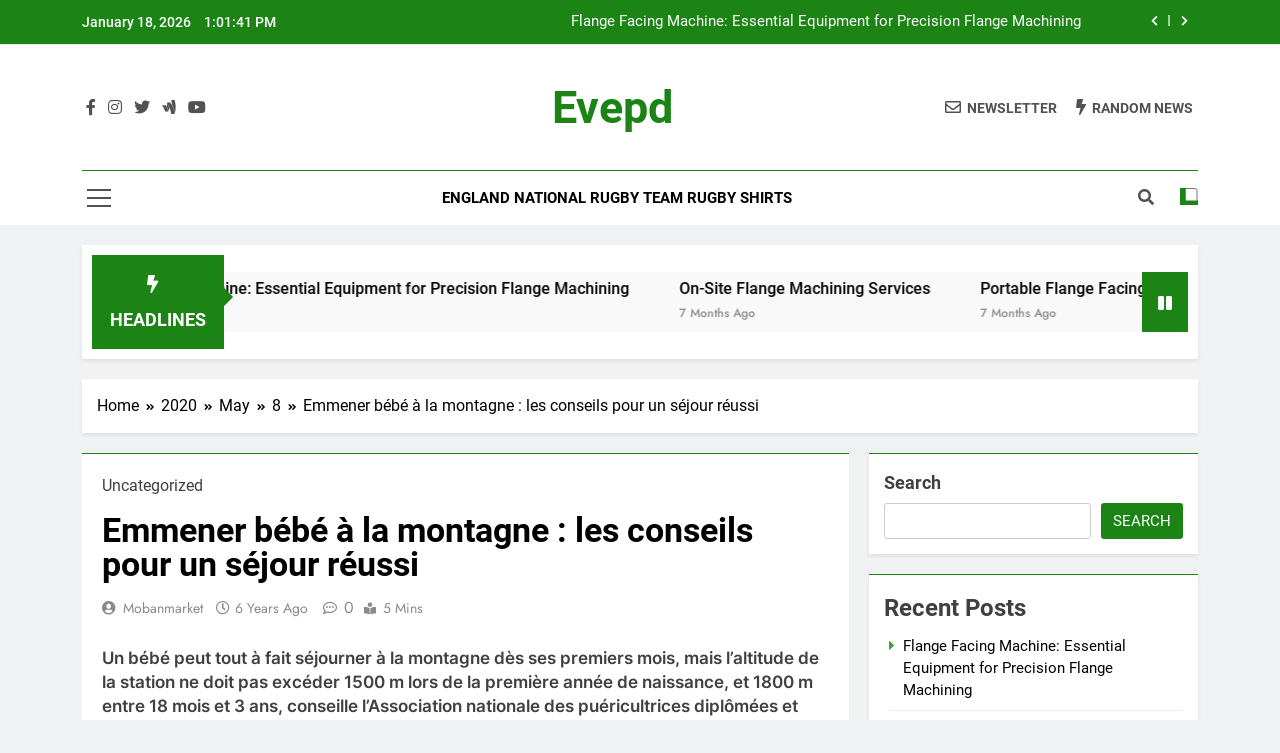

--- FILE ---
content_type: text/html; charset=UTF-8
request_url: https://evepd.com/2020/05/08/emmener-bebe-a-la-montagne-les-conseils-pour-un-sejour-reussi/
body_size: 13839
content:
<!doctype html>
<html lang="en-US">
<head>
	<meta charset="UTF-8">
	<meta name="viewport" content="width=device-width, initial-scale=1">
	<link rel="profile" href="https://gmpg.org/xfn/11">
	<title>Emmener bébé à la montagne : les conseils pour un séjour réussi &#8211; evepd</title>
<meta name='robots' content='max-image-preview:large' />
<link rel="alternate" type="application/rss+xml" title="evepd &raquo; Feed" href="https://evepd.com/feed/" />
<link rel="alternate" type="application/rss+xml" title="evepd &raquo; Comments Feed" href="https://evepd.com/comments/feed/" />
<link rel="alternate" title="oEmbed (JSON)" type="application/json+oembed" href="https://evepd.com/wp-json/oembed/1.0/embed?url=https%3A%2F%2Fevepd.com%2F2020%2F05%2F08%2Femmener-bebe-a-la-montagne-les-conseils-pour-un-sejour-reussi%2F" />
<link rel="alternate" title="oEmbed (XML)" type="text/xml+oembed" href="https://evepd.com/wp-json/oembed/1.0/embed?url=https%3A%2F%2Fevepd.com%2F2020%2F05%2F08%2Femmener-bebe-a-la-montagne-les-conseils-pour-un-sejour-reussi%2F&#038;format=xml" />
<style id='wp-img-auto-sizes-contain-inline-css'>
img:is([sizes=auto i],[sizes^="auto," i]){contain-intrinsic-size:3000px 1500px}
/*# sourceURL=wp-img-auto-sizes-contain-inline-css */
</style>
<style id='wp-emoji-styles-inline-css'>

	img.wp-smiley, img.emoji {
		display: inline !important;
		border: none !important;
		box-shadow: none !important;
		height: 1em !important;
		width: 1em !important;
		margin: 0 0.07em !important;
		vertical-align: -0.1em !important;
		background: none !important;
		padding: 0 !important;
	}
/*# sourceURL=wp-emoji-styles-inline-css */
</style>
<style id='wp-block-library-inline-css'>
:root{--wp-block-synced-color:#7a00df;--wp-block-synced-color--rgb:122,0,223;--wp-bound-block-color:var(--wp-block-synced-color);--wp-editor-canvas-background:#ddd;--wp-admin-theme-color:#007cba;--wp-admin-theme-color--rgb:0,124,186;--wp-admin-theme-color-darker-10:#006ba1;--wp-admin-theme-color-darker-10--rgb:0,107,160.5;--wp-admin-theme-color-darker-20:#005a87;--wp-admin-theme-color-darker-20--rgb:0,90,135;--wp-admin-border-width-focus:2px}@media (min-resolution:192dpi){:root{--wp-admin-border-width-focus:1.5px}}.wp-element-button{cursor:pointer}:root .has-very-light-gray-background-color{background-color:#eee}:root .has-very-dark-gray-background-color{background-color:#313131}:root .has-very-light-gray-color{color:#eee}:root .has-very-dark-gray-color{color:#313131}:root .has-vivid-green-cyan-to-vivid-cyan-blue-gradient-background{background:linear-gradient(135deg,#00d084,#0693e3)}:root .has-purple-crush-gradient-background{background:linear-gradient(135deg,#34e2e4,#4721fb 50%,#ab1dfe)}:root .has-hazy-dawn-gradient-background{background:linear-gradient(135deg,#faaca8,#dad0ec)}:root .has-subdued-olive-gradient-background{background:linear-gradient(135deg,#fafae1,#67a671)}:root .has-atomic-cream-gradient-background{background:linear-gradient(135deg,#fdd79a,#004a59)}:root .has-nightshade-gradient-background{background:linear-gradient(135deg,#330968,#31cdcf)}:root .has-midnight-gradient-background{background:linear-gradient(135deg,#020381,#2874fc)}:root{--wp--preset--font-size--normal:16px;--wp--preset--font-size--huge:42px}.has-regular-font-size{font-size:1em}.has-larger-font-size{font-size:2.625em}.has-normal-font-size{font-size:var(--wp--preset--font-size--normal)}.has-huge-font-size{font-size:var(--wp--preset--font-size--huge)}.has-text-align-center{text-align:center}.has-text-align-left{text-align:left}.has-text-align-right{text-align:right}.has-fit-text{white-space:nowrap!important}#end-resizable-editor-section{display:none}.aligncenter{clear:both}.items-justified-left{justify-content:flex-start}.items-justified-center{justify-content:center}.items-justified-right{justify-content:flex-end}.items-justified-space-between{justify-content:space-between}.screen-reader-text{border:0;clip-path:inset(50%);height:1px;margin:-1px;overflow:hidden;padding:0;position:absolute;width:1px;word-wrap:normal!important}.screen-reader-text:focus{background-color:#ddd;clip-path:none;color:#444;display:block;font-size:1em;height:auto;left:5px;line-height:normal;padding:15px 23px 14px;text-decoration:none;top:5px;width:auto;z-index:100000}html :where(.has-border-color){border-style:solid}html :where([style*=border-top-color]){border-top-style:solid}html :where([style*=border-right-color]){border-right-style:solid}html :where([style*=border-bottom-color]){border-bottom-style:solid}html :where([style*=border-left-color]){border-left-style:solid}html :where([style*=border-width]){border-style:solid}html :where([style*=border-top-width]){border-top-style:solid}html :where([style*=border-right-width]){border-right-style:solid}html :where([style*=border-bottom-width]){border-bottom-style:solid}html :where([style*=border-left-width]){border-left-style:solid}html :where(img[class*=wp-image-]){height:auto;max-width:100%}:where(figure){margin:0 0 1em}html :where(.is-position-sticky){--wp-admin--admin-bar--position-offset:var(--wp-admin--admin-bar--height,0px)}@media screen and (max-width:600px){html :where(.is-position-sticky){--wp-admin--admin-bar--position-offset:0px}}

/*# sourceURL=wp-block-library-inline-css */
</style><style id='wp-block-archives-inline-css'>
.wp-block-archives{box-sizing:border-box}.wp-block-archives-dropdown label{display:block}
/*# sourceURL=https://evepd.com/wp-includes/blocks/archives/style.min.css */
</style>
<style id='wp-block-categories-inline-css'>
.wp-block-categories{box-sizing:border-box}.wp-block-categories.alignleft{margin-right:2em}.wp-block-categories.alignright{margin-left:2em}.wp-block-categories.wp-block-categories-dropdown.aligncenter{text-align:center}.wp-block-categories .wp-block-categories__label{display:block;width:100%}
/*# sourceURL=https://evepd.com/wp-includes/blocks/categories/style.min.css */
</style>
<style id='wp-block-heading-inline-css'>
h1:where(.wp-block-heading).has-background,h2:where(.wp-block-heading).has-background,h3:where(.wp-block-heading).has-background,h4:where(.wp-block-heading).has-background,h5:where(.wp-block-heading).has-background,h6:where(.wp-block-heading).has-background{padding:1.25em 2.375em}h1.has-text-align-left[style*=writing-mode]:where([style*=vertical-lr]),h1.has-text-align-right[style*=writing-mode]:where([style*=vertical-rl]),h2.has-text-align-left[style*=writing-mode]:where([style*=vertical-lr]),h2.has-text-align-right[style*=writing-mode]:where([style*=vertical-rl]),h3.has-text-align-left[style*=writing-mode]:where([style*=vertical-lr]),h3.has-text-align-right[style*=writing-mode]:where([style*=vertical-rl]),h4.has-text-align-left[style*=writing-mode]:where([style*=vertical-lr]),h4.has-text-align-right[style*=writing-mode]:where([style*=vertical-rl]),h5.has-text-align-left[style*=writing-mode]:where([style*=vertical-lr]),h5.has-text-align-right[style*=writing-mode]:where([style*=vertical-rl]),h6.has-text-align-left[style*=writing-mode]:where([style*=vertical-lr]),h6.has-text-align-right[style*=writing-mode]:where([style*=vertical-rl]){rotate:180deg}
/*# sourceURL=https://evepd.com/wp-includes/blocks/heading/style.min.css */
</style>
<style id='wp-block-latest-comments-inline-css'>
ol.wp-block-latest-comments{box-sizing:border-box;margin-left:0}:where(.wp-block-latest-comments:not([style*=line-height] .wp-block-latest-comments__comment)){line-height:1.1}:where(.wp-block-latest-comments:not([style*=line-height] .wp-block-latest-comments__comment-excerpt p)){line-height:1.8}.has-dates :where(.wp-block-latest-comments:not([style*=line-height])),.has-excerpts :where(.wp-block-latest-comments:not([style*=line-height])){line-height:1.5}.wp-block-latest-comments .wp-block-latest-comments{padding-left:0}.wp-block-latest-comments__comment{list-style:none;margin-bottom:1em}.has-avatars .wp-block-latest-comments__comment{list-style:none;min-height:2.25em}.has-avatars .wp-block-latest-comments__comment .wp-block-latest-comments__comment-excerpt,.has-avatars .wp-block-latest-comments__comment .wp-block-latest-comments__comment-meta{margin-left:3.25em}.wp-block-latest-comments__comment-excerpt p{font-size:.875em;margin:.36em 0 1.4em}.wp-block-latest-comments__comment-date{display:block;font-size:.75em}.wp-block-latest-comments .avatar,.wp-block-latest-comments__comment-avatar{border-radius:1.5em;display:block;float:left;height:2.5em;margin-right:.75em;width:2.5em}.wp-block-latest-comments[class*=-font-size] a,.wp-block-latest-comments[style*=font-size] a{font-size:inherit}
/*# sourceURL=https://evepd.com/wp-includes/blocks/latest-comments/style.min.css */
</style>
<style id='wp-block-latest-posts-inline-css'>
.wp-block-latest-posts{box-sizing:border-box}.wp-block-latest-posts.alignleft{margin-right:2em}.wp-block-latest-posts.alignright{margin-left:2em}.wp-block-latest-posts.wp-block-latest-posts__list{list-style:none}.wp-block-latest-posts.wp-block-latest-posts__list li{clear:both;overflow-wrap:break-word}.wp-block-latest-posts.is-grid{display:flex;flex-wrap:wrap}.wp-block-latest-posts.is-grid li{margin:0 1.25em 1.25em 0;width:100%}@media (min-width:600px){.wp-block-latest-posts.columns-2 li{width:calc(50% - .625em)}.wp-block-latest-posts.columns-2 li:nth-child(2n){margin-right:0}.wp-block-latest-posts.columns-3 li{width:calc(33.33333% - .83333em)}.wp-block-latest-posts.columns-3 li:nth-child(3n){margin-right:0}.wp-block-latest-posts.columns-4 li{width:calc(25% - .9375em)}.wp-block-latest-posts.columns-4 li:nth-child(4n){margin-right:0}.wp-block-latest-posts.columns-5 li{width:calc(20% - 1em)}.wp-block-latest-posts.columns-5 li:nth-child(5n){margin-right:0}.wp-block-latest-posts.columns-6 li{width:calc(16.66667% - 1.04167em)}.wp-block-latest-posts.columns-6 li:nth-child(6n){margin-right:0}}:root :where(.wp-block-latest-posts.is-grid){padding:0}:root :where(.wp-block-latest-posts.wp-block-latest-posts__list){padding-left:0}.wp-block-latest-posts__post-author,.wp-block-latest-posts__post-date{display:block;font-size:.8125em}.wp-block-latest-posts__post-excerpt,.wp-block-latest-posts__post-full-content{margin-bottom:1em;margin-top:.5em}.wp-block-latest-posts__featured-image a{display:inline-block}.wp-block-latest-posts__featured-image img{height:auto;max-width:100%;width:auto}.wp-block-latest-posts__featured-image.alignleft{float:left;margin-right:1em}.wp-block-latest-posts__featured-image.alignright{float:right;margin-left:1em}.wp-block-latest-posts__featured-image.aligncenter{margin-bottom:1em;text-align:center}
/*# sourceURL=https://evepd.com/wp-includes/blocks/latest-posts/style.min.css */
</style>
<style id='wp-block-search-inline-css'>
.wp-block-search__button{margin-left:10px;word-break:normal}.wp-block-search__button.has-icon{line-height:0}.wp-block-search__button svg{height:1.25em;min-height:24px;min-width:24px;width:1.25em;fill:currentColor;vertical-align:text-bottom}:where(.wp-block-search__button){border:1px solid #ccc;padding:6px 10px}.wp-block-search__inside-wrapper{display:flex;flex:auto;flex-wrap:nowrap;max-width:100%}.wp-block-search__label{width:100%}.wp-block-search.wp-block-search__button-only .wp-block-search__button{box-sizing:border-box;display:flex;flex-shrink:0;justify-content:center;margin-left:0;max-width:100%}.wp-block-search.wp-block-search__button-only .wp-block-search__inside-wrapper{min-width:0!important;transition-property:width}.wp-block-search.wp-block-search__button-only .wp-block-search__input{flex-basis:100%;transition-duration:.3s}.wp-block-search.wp-block-search__button-only.wp-block-search__searchfield-hidden,.wp-block-search.wp-block-search__button-only.wp-block-search__searchfield-hidden .wp-block-search__inside-wrapper{overflow:hidden}.wp-block-search.wp-block-search__button-only.wp-block-search__searchfield-hidden .wp-block-search__input{border-left-width:0!important;border-right-width:0!important;flex-basis:0;flex-grow:0;margin:0;min-width:0!important;padding-left:0!important;padding-right:0!important;width:0!important}:where(.wp-block-search__input){appearance:none;border:1px solid #949494;flex-grow:1;font-family:inherit;font-size:inherit;font-style:inherit;font-weight:inherit;letter-spacing:inherit;line-height:inherit;margin-left:0;margin-right:0;min-width:3rem;padding:8px;text-decoration:unset!important;text-transform:inherit}:where(.wp-block-search__button-inside .wp-block-search__inside-wrapper){background-color:#fff;border:1px solid #949494;box-sizing:border-box;padding:4px}:where(.wp-block-search__button-inside .wp-block-search__inside-wrapper) .wp-block-search__input{border:none;border-radius:0;padding:0 4px}:where(.wp-block-search__button-inside .wp-block-search__inside-wrapper) .wp-block-search__input:focus{outline:none}:where(.wp-block-search__button-inside .wp-block-search__inside-wrapper) :where(.wp-block-search__button){padding:4px 8px}.wp-block-search.aligncenter .wp-block-search__inside-wrapper{margin:auto}.wp-block[data-align=right] .wp-block-search.wp-block-search__button-only .wp-block-search__inside-wrapper{float:right}
/*# sourceURL=https://evepd.com/wp-includes/blocks/search/style.min.css */
</style>
<style id='wp-block-group-inline-css'>
.wp-block-group{box-sizing:border-box}:where(.wp-block-group.wp-block-group-is-layout-constrained){position:relative}
/*# sourceURL=https://evepd.com/wp-includes/blocks/group/style.min.css */
</style>
<style id='global-styles-inline-css'>
:root{--wp--preset--aspect-ratio--square: 1;--wp--preset--aspect-ratio--4-3: 4/3;--wp--preset--aspect-ratio--3-4: 3/4;--wp--preset--aspect-ratio--3-2: 3/2;--wp--preset--aspect-ratio--2-3: 2/3;--wp--preset--aspect-ratio--16-9: 16/9;--wp--preset--aspect-ratio--9-16: 9/16;--wp--preset--color--black: #000000;--wp--preset--color--cyan-bluish-gray: #abb8c3;--wp--preset--color--white: #ffffff;--wp--preset--color--pale-pink: #f78da7;--wp--preset--color--vivid-red: #cf2e2e;--wp--preset--color--luminous-vivid-orange: #ff6900;--wp--preset--color--luminous-vivid-amber: #fcb900;--wp--preset--color--light-green-cyan: #7bdcb5;--wp--preset--color--vivid-green-cyan: #00d084;--wp--preset--color--pale-cyan-blue: #8ed1fc;--wp--preset--color--vivid-cyan-blue: #0693e3;--wp--preset--color--vivid-purple: #9b51e0;--wp--preset--gradient--vivid-cyan-blue-to-vivid-purple: linear-gradient(135deg,rgb(6,147,227) 0%,rgb(155,81,224) 100%);--wp--preset--gradient--light-green-cyan-to-vivid-green-cyan: linear-gradient(135deg,rgb(122,220,180) 0%,rgb(0,208,130) 100%);--wp--preset--gradient--luminous-vivid-amber-to-luminous-vivid-orange: linear-gradient(135deg,rgb(252,185,0) 0%,rgb(255,105,0) 100%);--wp--preset--gradient--luminous-vivid-orange-to-vivid-red: linear-gradient(135deg,rgb(255,105,0) 0%,rgb(207,46,46) 100%);--wp--preset--gradient--very-light-gray-to-cyan-bluish-gray: linear-gradient(135deg,rgb(238,238,238) 0%,rgb(169,184,195) 100%);--wp--preset--gradient--cool-to-warm-spectrum: linear-gradient(135deg,rgb(74,234,220) 0%,rgb(151,120,209) 20%,rgb(207,42,186) 40%,rgb(238,44,130) 60%,rgb(251,105,98) 80%,rgb(254,248,76) 100%);--wp--preset--gradient--blush-light-purple: linear-gradient(135deg,rgb(255,206,236) 0%,rgb(152,150,240) 100%);--wp--preset--gradient--blush-bordeaux: linear-gradient(135deg,rgb(254,205,165) 0%,rgb(254,45,45) 50%,rgb(107,0,62) 100%);--wp--preset--gradient--luminous-dusk: linear-gradient(135deg,rgb(255,203,112) 0%,rgb(199,81,192) 50%,rgb(65,88,208) 100%);--wp--preset--gradient--pale-ocean: linear-gradient(135deg,rgb(255,245,203) 0%,rgb(182,227,212) 50%,rgb(51,167,181) 100%);--wp--preset--gradient--electric-grass: linear-gradient(135deg,rgb(202,248,128) 0%,rgb(113,206,126) 100%);--wp--preset--gradient--midnight: linear-gradient(135deg,rgb(2,3,129) 0%,rgb(40,116,252) 100%);--wp--preset--font-size--small: 13px;--wp--preset--font-size--medium: 20px;--wp--preset--font-size--large: 36px;--wp--preset--font-size--x-large: 42px;--wp--preset--spacing--20: 0.44rem;--wp--preset--spacing--30: 0.67rem;--wp--preset--spacing--40: 1rem;--wp--preset--spacing--50: 1.5rem;--wp--preset--spacing--60: 2.25rem;--wp--preset--spacing--70: 3.38rem;--wp--preset--spacing--80: 5.06rem;--wp--preset--shadow--natural: 6px 6px 9px rgba(0, 0, 0, 0.2);--wp--preset--shadow--deep: 12px 12px 50px rgba(0, 0, 0, 0.4);--wp--preset--shadow--sharp: 6px 6px 0px rgba(0, 0, 0, 0.2);--wp--preset--shadow--outlined: 6px 6px 0px -3px rgb(255, 255, 255), 6px 6px rgb(0, 0, 0);--wp--preset--shadow--crisp: 6px 6px 0px rgb(0, 0, 0);}:where(.is-layout-flex){gap: 0.5em;}:where(.is-layout-grid){gap: 0.5em;}body .is-layout-flex{display: flex;}.is-layout-flex{flex-wrap: wrap;align-items: center;}.is-layout-flex > :is(*, div){margin: 0;}body .is-layout-grid{display: grid;}.is-layout-grid > :is(*, div){margin: 0;}:where(.wp-block-columns.is-layout-flex){gap: 2em;}:where(.wp-block-columns.is-layout-grid){gap: 2em;}:where(.wp-block-post-template.is-layout-flex){gap: 1.25em;}:where(.wp-block-post-template.is-layout-grid){gap: 1.25em;}.has-black-color{color: var(--wp--preset--color--black) !important;}.has-cyan-bluish-gray-color{color: var(--wp--preset--color--cyan-bluish-gray) !important;}.has-white-color{color: var(--wp--preset--color--white) !important;}.has-pale-pink-color{color: var(--wp--preset--color--pale-pink) !important;}.has-vivid-red-color{color: var(--wp--preset--color--vivid-red) !important;}.has-luminous-vivid-orange-color{color: var(--wp--preset--color--luminous-vivid-orange) !important;}.has-luminous-vivid-amber-color{color: var(--wp--preset--color--luminous-vivid-amber) !important;}.has-light-green-cyan-color{color: var(--wp--preset--color--light-green-cyan) !important;}.has-vivid-green-cyan-color{color: var(--wp--preset--color--vivid-green-cyan) !important;}.has-pale-cyan-blue-color{color: var(--wp--preset--color--pale-cyan-blue) !important;}.has-vivid-cyan-blue-color{color: var(--wp--preset--color--vivid-cyan-blue) !important;}.has-vivid-purple-color{color: var(--wp--preset--color--vivid-purple) !important;}.has-black-background-color{background-color: var(--wp--preset--color--black) !important;}.has-cyan-bluish-gray-background-color{background-color: var(--wp--preset--color--cyan-bluish-gray) !important;}.has-white-background-color{background-color: var(--wp--preset--color--white) !important;}.has-pale-pink-background-color{background-color: var(--wp--preset--color--pale-pink) !important;}.has-vivid-red-background-color{background-color: var(--wp--preset--color--vivid-red) !important;}.has-luminous-vivid-orange-background-color{background-color: var(--wp--preset--color--luminous-vivid-orange) !important;}.has-luminous-vivid-amber-background-color{background-color: var(--wp--preset--color--luminous-vivid-amber) !important;}.has-light-green-cyan-background-color{background-color: var(--wp--preset--color--light-green-cyan) !important;}.has-vivid-green-cyan-background-color{background-color: var(--wp--preset--color--vivid-green-cyan) !important;}.has-pale-cyan-blue-background-color{background-color: var(--wp--preset--color--pale-cyan-blue) !important;}.has-vivid-cyan-blue-background-color{background-color: var(--wp--preset--color--vivid-cyan-blue) !important;}.has-vivid-purple-background-color{background-color: var(--wp--preset--color--vivid-purple) !important;}.has-black-border-color{border-color: var(--wp--preset--color--black) !important;}.has-cyan-bluish-gray-border-color{border-color: var(--wp--preset--color--cyan-bluish-gray) !important;}.has-white-border-color{border-color: var(--wp--preset--color--white) !important;}.has-pale-pink-border-color{border-color: var(--wp--preset--color--pale-pink) !important;}.has-vivid-red-border-color{border-color: var(--wp--preset--color--vivid-red) !important;}.has-luminous-vivid-orange-border-color{border-color: var(--wp--preset--color--luminous-vivid-orange) !important;}.has-luminous-vivid-amber-border-color{border-color: var(--wp--preset--color--luminous-vivid-amber) !important;}.has-light-green-cyan-border-color{border-color: var(--wp--preset--color--light-green-cyan) !important;}.has-vivid-green-cyan-border-color{border-color: var(--wp--preset--color--vivid-green-cyan) !important;}.has-pale-cyan-blue-border-color{border-color: var(--wp--preset--color--pale-cyan-blue) !important;}.has-vivid-cyan-blue-border-color{border-color: var(--wp--preset--color--vivid-cyan-blue) !important;}.has-vivid-purple-border-color{border-color: var(--wp--preset--color--vivid-purple) !important;}.has-vivid-cyan-blue-to-vivid-purple-gradient-background{background: var(--wp--preset--gradient--vivid-cyan-blue-to-vivid-purple) !important;}.has-light-green-cyan-to-vivid-green-cyan-gradient-background{background: var(--wp--preset--gradient--light-green-cyan-to-vivid-green-cyan) !important;}.has-luminous-vivid-amber-to-luminous-vivid-orange-gradient-background{background: var(--wp--preset--gradient--luminous-vivid-amber-to-luminous-vivid-orange) !important;}.has-luminous-vivid-orange-to-vivid-red-gradient-background{background: var(--wp--preset--gradient--luminous-vivid-orange-to-vivid-red) !important;}.has-very-light-gray-to-cyan-bluish-gray-gradient-background{background: var(--wp--preset--gradient--very-light-gray-to-cyan-bluish-gray) !important;}.has-cool-to-warm-spectrum-gradient-background{background: var(--wp--preset--gradient--cool-to-warm-spectrum) !important;}.has-blush-light-purple-gradient-background{background: var(--wp--preset--gradient--blush-light-purple) !important;}.has-blush-bordeaux-gradient-background{background: var(--wp--preset--gradient--blush-bordeaux) !important;}.has-luminous-dusk-gradient-background{background: var(--wp--preset--gradient--luminous-dusk) !important;}.has-pale-ocean-gradient-background{background: var(--wp--preset--gradient--pale-ocean) !important;}.has-electric-grass-gradient-background{background: var(--wp--preset--gradient--electric-grass) !important;}.has-midnight-gradient-background{background: var(--wp--preset--gradient--midnight) !important;}.has-small-font-size{font-size: var(--wp--preset--font-size--small) !important;}.has-medium-font-size{font-size: var(--wp--preset--font-size--medium) !important;}.has-large-font-size{font-size: var(--wp--preset--font-size--large) !important;}.has-x-large-font-size{font-size: var(--wp--preset--font-size--x-large) !important;}
/*# sourceURL=global-styles-inline-css */
</style>

<style id='classic-theme-styles-inline-css'>
/*! This file is auto-generated */
.wp-block-button__link{color:#fff;background-color:#32373c;border-radius:9999px;box-shadow:none;text-decoration:none;padding:calc(.667em + 2px) calc(1.333em + 2px);font-size:1.125em}.wp-block-file__button{background:#32373c;color:#fff;text-decoration:none}
/*# sourceURL=/wp-includes/css/classic-themes.min.css */
</style>
<link rel='stylesheet' id='fontawesome-css' href='https://evepd.com/wp-content/themes/newsmatic/assets/lib/fontawesome/css/all.min.css?ver=5.15.3' media='all' />
<link rel='stylesheet' id='slick-css' href='https://evepd.com/wp-content/themes/newsmatic/assets/lib/slick/slick.css?ver=1.8.1' media='all' />
<link rel='stylesheet' id='newsmatic-typo-fonts-css' href='https://evepd.com/wp-content/fonts/1e2412568e18a0d27beeff6373fd21d5.css' media='all' />
<link rel='stylesheet' id='newsmatic-style-css' href='https://evepd.com/wp-content/themes/newsmatic/style.css?ver=1.2.6' media='all' />
<style id='newsmatic-style-inline-css'>
body.newsmatic_font_typography{ --newsmatic-global-preset-color-1: #64748b;}
 body.newsmatic_font_typography{ --newsmatic-global-preset-color-2: #27272a;}
 body.newsmatic_font_typography{ --newsmatic-global-preset-color-3: #ef4444;}
 body.newsmatic_font_typography{ --newsmatic-global-preset-color-4: #eab308;}
 body.newsmatic_font_typography{ --newsmatic-global-preset-color-5: #84cc16;}
 body.newsmatic_font_typography{ --newsmatic-global-preset-color-6: #22c55e;}
 body.newsmatic_font_typography{ --newsmatic-global-preset-color-7: #06b6d4;}
 body.newsmatic_font_typography{ --newsmatic-global-preset-color-8: #0284c7;}
 body.newsmatic_font_typography{ --newsmatic-global-preset-color-9: #6366f1;}
 body.newsmatic_font_typography{ --newsmatic-global-preset-color-10: #84cc16;}
 body.newsmatic_font_typography{ --newsmatic-global-preset-color-11: #a855f7;}
 body.newsmatic_font_typography{ --newsmatic-global-preset-color-12: #f43f5e;}
 body.newsmatic_font_typography{ --newsmatic-global-preset-gradient-color-1: linear-gradient( 135deg, #485563 10%, #29323c 100%);}
 body.newsmatic_font_typography{ --newsmatic-global-preset-gradient-color-2: linear-gradient( 135deg, #FF512F 10%, #F09819 100%);}
 body.newsmatic_font_typography{ --newsmatic-global-preset-gradient-color-3: linear-gradient( 135deg, #00416A 10%, #E4E5E6 100%);}
 body.newsmatic_font_typography{ --newsmatic-global-preset-gradient-color-4: linear-gradient( 135deg, #CE9FFC 10%, #7367F0 100%);}
 body.newsmatic_font_typography{ --newsmatic-global-preset-gradient-color-5: linear-gradient( 135deg, #90F7EC 10%, #32CCBC 100%);}
 body.newsmatic_font_typography{ --newsmatic-global-preset-gradient-color-6: linear-gradient( 135deg, #81FBB8 10%, #28C76F 100%);}
 body.newsmatic_font_typography{ --newsmatic-global-preset-gradient-color-7: linear-gradient( 135deg, #EB3349 10%, #F45C43 100%);}
 body.newsmatic_font_typography{ --newsmatic-global-preset-gradient-color-8: linear-gradient( 135deg, #FFF720 10%, #3CD500 100%);}
 body.newsmatic_font_typography{ --newsmatic-global-preset-gradient-color-9: linear-gradient( 135deg, #FF96F9 10%, #C32BAC 100%);}
 body.newsmatic_font_typography{ --newsmatic-global-preset-gradient-color-10: linear-gradient( 135deg, #69FF97 10%, #00E4FF 100%);}
 body.newsmatic_font_typography{ --newsmatic-global-preset-gradient-color-11: linear-gradient( 135deg, #3C8CE7 10%, #00EAFF 100%);}
 body.newsmatic_font_typography{ --newsmatic-global-preset-gradient-color-12: linear-gradient( 135deg, #FF7AF5 10%, #513162 100%);}
 body.newsmatic_font_typography{ --theme-block-top-border-color: #1b8415;}
.newsmatic_font_typography { --header-padding: 35px;} .newsmatic_font_typography { --header-padding-tablet: 30px;} .newsmatic_font_typography { --header-padding-smartphone: 30px;}.newsmatic_main_body .site-header.layout--default .top-header{ background: #1b8415}.newsmatic_font_typography .header-custom-button{ background: linear-gradient(135deg,rgb(178,7,29) 0%,rgb(1,1,1) 100%)}.newsmatic_font_typography .header-custom-button:hover{ background: #b2071d}.newsmatic_font_typography { --site-title-family : Roboto; }
.newsmatic_font_typography { --site-title-weight : 700; }
.newsmatic_font_typography { --site-title-texttransform : capitalize; }
.newsmatic_font_typography { --site-title-textdecoration : none; }
.newsmatic_font_typography { --site-title-size : 45px; }
.newsmatic_font_typography { --site-title-size-tab : 43px; }
.newsmatic_font_typography { --site-title-size-mobile : 40px; }
.newsmatic_font_typography { --site-title-lineheight : 45px; }
.newsmatic_font_typography { --site-title-lineheight-tab : 42px; }
.newsmatic_font_typography { --site-title-lineheight-mobile : 40px; }
.newsmatic_font_typography { --site-title-letterspacing : 0px; }
.newsmatic_font_typography { --site-title-letterspacing-tab : 0px; }
.newsmatic_font_typography { --site-title-letterspacing-mobile : 0px; }
body .site-branding img.custom-logo{ width: 230px; }@media(max-width: 940px) { body .site-branding img.custom-logo{ width: 200px; } }
@media(max-width: 610px) { body .site-branding img.custom-logo{ width: 200px; } }
.newsmatic_font_typography  { --sidebar-toggle-color: #525252;}.newsmatic_font_typography  { --sidebar-toggle-color-hover : #1B8415; }.newsmatic_font_typography  { --search-color: #525252;}.newsmatic_font_typography  { --search-color-hover : #1B8415; }.newsmatic_main_body { --site-bk-color: #F0F1F2}.newsmatic_font_typography  { --move-to-top-background-color: #1B8415;}.newsmatic_font_typography  { --move-to-top-background-color-hover : #1B8415; }.newsmatic_font_typography  { --move-to-top-color: #fff;}.newsmatic_font_typography  { --move-to-top-color-hover : #fff; }@media(max-width: 610px) { .ads-banner{ display : block;} }@media(max-width: 610px) { body #newsmatic-scroll-to-top.show{ display : none;} }body .site-header.layout--default .menu-section .row{ border-top: 1px solid #1B8415;}body .site-footer.dark_bk{ border-top: 5px solid #1B8415;}.newsmatic_font_typography  { --custom-btn-color: #ffffff;}.newsmatic_font_typography  { --custom-btn-color-hover : #ffffff; } body.newsmatic_main_body{ --theme-color-red: #1B8415;} body.newsmatic_dark_mode{ --theme-color-red: #1B8415;}body .post-categories .cat-item.cat-1 { background-color : #1B8415} body .newsmatic-category-no-bk .post-categories .cat-item.cat-1 a  { color : #1B8415}
/*# sourceURL=newsmatic-style-inline-css */
</style>
<link rel='stylesheet' id='newsmatic-main-style-css' href='https://evepd.com/wp-content/themes/newsmatic/assets/css/main.css?ver=1.2.6' media='all' />
<link rel='stylesheet' id='newsmatic-loader-style-css' href='https://evepd.com/wp-content/themes/newsmatic/assets/css/loader.css?ver=1.2.6' media='all' />
<link rel='stylesheet' id='newsmatic-responsive-style-css' href='https://evepd.com/wp-content/themes/newsmatic/assets/css/responsive.css?ver=1.2.6' media='all' />
<script src="https://evepd.com/wp-includes/js/jquery/jquery.min.js?ver=3.7.1" id="jquery-core-js"></script>
<script src="https://evepd.com/wp-includes/js/jquery/jquery-migrate.min.js?ver=3.4.1" id="jquery-migrate-js"></script>
<link rel="https://api.w.org/" href="https://evepd.com/wp-json/" /><link rel="alternate" title="JSON" type="application/json" href="https://evepd.com/wp-json/wp/v2/posts/4445" /><link rel="EditURI" type="application/rsd+xml" title="RSD" href="https://evepd.com/xmlrpc.php?rsd" />
<meta name="generator" content="WordPress 6.9" />
<link rel="canonical" href="https://evepd.com/2020/05/08/emmener-bebe-a-la-montagne-les-conseils-pour-un-sejour-reussi/" />
<link rel='shortlink' href='https://evepd.com/?p=4445' />
		<style type="text/css">
							header .site-title a, header .site-title a:after  {
					color: #1B8415;
				}
				header .site-title a:hover {
					color: #1B8415;
				}
								.site-description {
						color: #8f8f8f;
					}
						</style>
		</head>

<body class="wp-singular post-template-default single single-post postid-4445 single-format-standard wp-theme-newsmatic newsmatic-title-two newsmatic-image-hover--effect-two site-full-width--layout newsmatic_site_block_border_top right-sidebar newsmatic_main_body newsmatic_font_typography" itemtype='https://schema.org/Blog' itemscope='itemscope'>
<div id="page" class="site">
	<a class="skip-link screen-reader-text" href="#primary">Skip to content</a>
	<div class="newsmatic_ovelay_div"></div>
		
	<header id="masthead" class="site-header layout--default layout--one">
		<div class="top-header"><div class="newsmatic-container"><div class="row">         <div class="top-date-time">
            <span class="date">January 18, 2026</span>
            <span class="time"></span>
         </div>
               <div class="top-ticker-news">
            <ul class="ticker-item-wrap">
                                          <li class="ticker-item"><a href="https://evepd.com/2025/06/28/flange-facing-machine-essential-equipment-for-precision-flange-machining/" title="Flange Facing Machine: Essential Equipment for Precision Flange Machining">Flange Facing Machine: Essential Equipment for Precision Flange Machining</a></h2></li>
                                                   <li class="ticker-item"><a href="https://evepd.com/2025/06/26/on-site-flange-machining-services/" title="On-Site Flange Machining Services">On-Site Flange Machining Services</a></h2></li>
                                                   <li class="ticker-item"><a href="https://evepd.com/2025/06/20/portable-flange-facing-machine/" title="Portable Flange Facing Machine">Portable Flange Facing Machine</a></h2></li>
                                                   <li class="ticker-item"><a href="https://evepd.com/2025/06/15/flange-facing-machine-precision-machining-for-flange-surfaces/" title="Flange Facing Machine: Precision Machining for Flange Surfaces">Flange Facing Machine: Precision Machining for Flange Surfaces</a></h2></li>
                                    </ul>
			</div>
      </div></div></div>        <div class="main-header order--social-logo-buttons">
            <div class="site-branding-section">
                <div class="newsmatic-container">
                    <div class="row">
                                 <div class="social-icons-wrap"><div class="social-icons">					<a class="social-icon" href="" target="_blank"><i class="fab fa-facebook-f"></i></a>
							<a class="social-icon" href="" target="_blank"><i class="fab fa-instagram"></i></a>
							<a class="social-icon" href="" target="_blank"><i class="fab fa-twitter"></i></a>
							<a class="social-icon" href="" target="_blank"><i class="fab fa-google-wallet"></i></a>
							<a class="social-icon" href="" target="_blank"><i class="fab fa-youtube"></i></a>
		</div></div>
                  <div class="site-branding">
                                        <p class="site-title"><a href="https://evepd.com/" rel="home">evepd</a></p>
                            </div><!-- .site-branding -->
         <div class="header-right-button-wrap">            <div class="newsletter-element">
                <a href="" data-popup="redirect">
                    <span class="title-icon"><i class="far fa-envelope"></i></span><span class="title-text">Newsletter</span>                </a>
            </div><!-- .newsletter-element -->
                    <div class="random-news-element">
                <a href="https://evepd.com?newsmaticargs=custom&#038;posts=random">
                    <span class="title-icon"><i class="fas fa-bolt"></i></span><span class="title-text">Random News</span>                </a>
            </div><!-- .random-news-element -->
        </div><!-- .header-right-button-wrap -->                    </div>
                </div>
            </div>
            <div class="menu-section">
                <div class="newsmatic-container">
                    <div class="row">
                                    <div class="sidebar-toggle-wrap">
                <a class="sidebar-toggle-trigger" href="javascript:void(0);">
                    <div class="newsmatic_sidetoggle_menu_burger">
                      <span></span>
                      <span></span>
                      <span></span>
                  </div>
                </a>
                <div class="sidebar-toggle hide">
                <span class="sidebar-toggle-close"><i class="fas fa-times"></i></span>
                  <div class="newsmatic-container">
                    <div class="row">
                                          </div>
                  </div>
                </div>
            </div>
                 <nav id="site-navigation" class="main-navigation hover-effect--none">
            <button class="menu-toggle" aria-controls="primary-menu" aria-expanded="false">
                <div id="newsmatic_menu_burger">
                    <span></span>
                    <span></span>
                    <span></span>
                </div>
                <span class="menu_txt">Menu</span></button>
            <div class="menu-evepd-container"><ul id="header-menu" class="menu"><li id="menu-item-21878" class="menu-item menu-item-type-custom menu-item-object-custom menu-item-21878"><a href="https://www.kranstore.com/rugby-england-national-rugby-team.html">England National Rugby Team rugby shirts</a></li>
</ul></div>        </nav><!-- #site-navigation -->
                  <div class="search-wrap">
                <button class="search-trigger">
                    <i class="fas fa-search"></i>
                </button>
                <div class="search-form-wrap hide">
                    <form role="search" method="get" class="search-form" action="https://evepd.com/">
				<label>
					<span class="screen-reader-text">Search for:</span>
					<input type="search" class="search-field" placeholder="Search &hellip;" value="" name="s" />
				</label>
				<input type="submit" class="search-submit" value="Search" />
			</form>                </div>
            </div>
                    <div class="mode_toggle_wrap">
                <input class="mode_toggle" type="checkbox">
            </div>
                            </div>
                </div>
            </div>
        </div>
        	</header><!-- #masthead -->
	
	        <div class="after-header header-layout-banner-two">
            <div class="newsmatic-container">
                <div class="row">
                                <div class="ticker-news-wrap newsmatic-ticker layout--two">
                                        <div class="ticker_label_title ticker-title newsmatic-ticker-label">
                                                            <span class="icon">
                                    <i class="fas fa-bolt"></i>
                                </span>
                                                                <span class="ticker_label_title_string">Headlines</span>
                                                        </div>
                                        <div class="newsmatic-ticker-box">
                  
                    <ul class="ticker-item-wrap" direction="left" dir="ltr">
                                <li class="ticker-item">
            <figure class="feature_image">
                            </figure>
            <div class="title-wrap">
                <h2 class="post-title"><a href="https://evepd.com/2025/06/28/flange-facing-machine-essential-equipment-for-precision-flange-machining/" title="Flange Facing Machine: Essential Equipment for Precision Flange Machining">Flange Facing Machine: Essential Equipment for Precision Flange Machining</a></h2>
                <span class="post-date posted-on published"><a href="https://evepd.com/2025/06/28/flange-facing-machine-essential-equipment-for-precision-flange-machining/" rel="bookmark"><time class="entry-date published updated" datetime="2025-06-28T16:43:02+00:00">7 months ago</time></a></span>            </div>
        </li>
            <li class="ticker-item">
            <figure class="feature_image">
                            </figure>
            <div class="title-wrap">
                <h2 class="post-title"><a href="https://evepd.com/2025/06/26/on-site-flange-machining-services/" title="On-Site Flange Machining Services">On-Site Flange Machining Services</a></h2>
                <span class="post-date posted-on published"><a href="https://evepd.com/2025/06/26/on-site-flange-machining-services/" rel="bookmark"><time class="entry-date published updated" datetime="2025-06-26T16:54:02+00:00">7 months ago</time></a></span>            </div>
        </li>
            <li class="ticker-item">
            <figure class="feature_image">
                            </figure>
            <div class="title-wrap">
                <h2 class="post-title"><a href="https://evepd.com/2025/06/20/portable-flange-facing-machine/" title="Portable Flange Facing Machine">Portable Flange Facing Machine</a></h2>
                <span class="post-date posted-on published"><a href="https://evepd.com/2025/06/20/portable-flange-facing-machine/" rel="bookmark"><time class="entry-date published updated" datetime="2025-06-20T16:55:02+00:00">7 months ago</time></a></span>            </div>
        </li>
            <li class="ticker-item">
            <figure class="feature_image">
                            </figure>
            <div class="title-wrap">
                <h2 class="post-title"><a href="https://evepd.com/2025/06/15/flange-facing-machine-precision-machining-for-flange-surfaces/" title="Flange Facing Machine: Precision Machining for Flange Surfaces">Flange Facing Machine: Precision Machining for Flange Surfaces</a></h2>
                <span class="post-date posted-on published"><a href="https://evepd.com/2025/06/15/flange-facing-machine-precision-machining-for-flange-surfaces/" rel="bookmark"><time class="entry-date published updated" datetime="2025-06-15T16:53:01+00:00">7 months ago</time></a></span>            </div>
        </li>
            <li class="ticker-item">
            <figure class="feature_image">
                            </figure>
            <div class="title-wrap">
                <h2 class="post-title"><a href="https://evepd.com/2025/06/10/portable-onsite-tools-for-efficient-field-operations/" title="Portable Onsite Tools for Efficient Field Operations">Portable Onsite Tools for Efficient Field Operations</a></h2>
                <span class="post-date posted-on published"><a href="https://evepd.com/2025/06/10/portable-onsite-tools-for-efficient-field-operations/" rel="bookmark"><time class="entry-date published updated" datetime="2025-06-10T17:00:02+00:00">7 months ago</time></a></span>            </div>
        </li>
            <li class="ticker-item">
            <figure class="feature_image">
                            </figure>
            <div class="title-wrap">
                <h2 class="post-title"><a href="https://evepd.com/2025/06/08/portable-flange-facing-machine-for-on-site-machining-2/" title="Portable Flange Facing Machine for On-Site Machining">Portable Flange Facing Machine for On-Site Machining</a></h2>
                <span class="post-date posted-on published"><a href="https://evepd.com/2025/06/08/portable-flange-facing-machine-for-on-site-machining-2/" rel="bookmark"><time class="entry-date published updated" datetime="2025-06-08T16:49:02+00:00">7 months ago</time></a></span>            </div>
        </li>
                        </ul>
                </div>
                <div class="newsmatic-ticker-controls">
                    <button class="newsmatic-ticker-pause"><i class="fas fa-pause"></i></button>
                </div>
            </div>
                         </div>
            </div>
        </div>
        <div id="theme-content">
	            <div class="newsmatic-container">
                <div class="row">
                                <div class="newsmatic-breadcrumb-wrap">
                    <div role="navigation" aria-label="Breadcrumbs" class="breadcrumb-trail breadcrumbs" itemprop="breadcrumb"><ul class="trail-items" itemscope itemtype="http://schema.org/BreadcrumbList"><meta name="numberOfItems" content="5" /><meta name="itemListOrder" content="Ascending" /><li itemprop="itemListElement" itemscope itemtype="http://schema.org/ListItem" class="trail-item trail-begin"><a href="https://evepd.com/" rel="home" itemprop="item"><span itemprop="name">Home</span></a><meta itemprop="position" content="1" /></li><li itemprop="itemListElement" itemscope itemtype="http://schema.org/ListItem" class="trail-item"><a href="https://evepd.com/2020/" itemprop="item"><span itemprop="name">2020</span></a><meta itemprop="position" content="2" /></li><li itemprop="itemListElement" itemscope itemtype="http://schema.org/ListItem" class="trail-item"><a href="https://evepd.com/2020/05/" itemprop="item"><span itemprop="name">May</span></a><meta itemprop="position" content="3" /></li><li itemprop="itemListElement" itemscope itemtype="http://schema.org/ListItem" class="trail-item"><a href="https://evepd.com/2020/05/08/" itemprop="item"><span itemprop="name">8</span></a><meta itemprop="position" content="4" /></li><li itemprop="itemListElement" itemscope itemtype="http://schema.org/ListItem" class="trail-item trail-end"><span data-url="https://evepd.com/2020/05/08/emmener-bebe-a-la-montagne-les-conseils-pour-un-sejour-reussi/" itemprop="item"><span itemprop="name">Emmener bébé à la montagne : les conseils pour un séjour réussi</span></span><meta itemprop="position" content="5" /></li></ul></div>                </div>
                        </div>
            </div>
            	<main id="primary" class="site-main">
		<div class="newsmatic-container">
			<div class="row">
				<div class="secondary-left-sidebar">
									</div>
				<div class="primary-content">
										<div class="post-inner-wrapper">
						<article itemtype='https://schema.org/Article' itemscope='itemscope' id="post-4445" class="post-4445 post type-post status-publish format-standard hentry">
	<div class="post-inner">
		<header class="entry-header">
			Uncategorized<h1 class="entry-title"itemprop='name'>Emmener bébé à la montagne : les conseils pour un séjour réussi</h1>												<div class="entry-meta">
													<span class="byline"> <span class="author vcard"><a class="url fn n author_name" href="https://evepd.com/author/mobanmarket/">mobanmarket</a></span></span><span class="post-date posted-on published"><a href="https://evepd.com/2020/05/08/emmener-bebe-a-la-montagne-les-conseils-pour-un-sejour-reussi/" rel="bookmark"><time class="entry-date published updated" datetime="2020-05-08T07:19:23+00:00">6 years ago</time></a></span><a href="https://evepd.com/2020/05/08/emmener-bebe-a-la-montagne-les-conseils-pour-un-sejour-reussi//#comments"><span class="post-comment">0</span></a><span class="read-time">5 mins</span>												</div><!-- .entry-meta -->
													</header><!-- .entry-header -->

		<div itemprop='articleBody' class="entry-content">
			<p><strong>Un bébé peut tout à fait séjourner à la montagne dès ses premiers mois, mais l&#8217;altitude de la station ne doit pas excéder 1500 m lors de la première année de naissance, et 1800 m entre 18 mois et 3 ans, conseille l&#8217;Association nationale des puéricultrices diplômées et des étudiantes (ANPDE).</strong></p>
<p>                                            Pour un séjour à la montagne réussi avec bébé, suivez ces conseils.</p>
<p>            En montagne, l&#8217;organisme doit s&#8217;adapter pour augmenter le transport d&#8217;oxygène dans le sang. Chez un bébé, cette adaptation doit se faire progressivement. Pour cette raison, les montées trop rapides en téléphérique sont interdites jusqu&#8217;aux 3 ans de l&#8217;enfant, sous peine de provoquer “<em>un </p>
<p>mal aigu des montagnes ou une </p>
<p>otite du “Pic du midi“, qui se traduit par une lésion du tympan</em>“, explique Sébastien Colson, président de l&#8217;ANPDE.Si votre enfant est malade, vous devez impérativement demander l&#8217;avis de son médecin ou pédiatre avant de l&#8217;emmener taquiner les cimes. En effet, si l&#8217;air pur de la montagne est très bénéfique aux enfants souffrant d&#8217;</p>
<p>asthme, il est déconseillé aux porteurs d&#8217;</p>
<p>affections cardiaques, même sous traitement.Par ailleurs, pour que votre bébé apprécie son séjour à la montagne et en profite pleinement, vous devez absolument le couvrir suffisamment et avec des </p>
<p>vêtements adaptés qui le maintiendront au chaud : body, sous-pulls à manches longues, collants, chaussettes, pulls en laine ou en polaire, combinaison intégrale imperméable avec pieds et capuche, écharpes, moufles, cagoule plutôt qu&#8217;un bonnet. Inutile pour autant de la “momifier“, son corps doit pouvoir respirer !Veillez aussi à </p>
<p>protéger sa peau en lui appliquant de la crème hydratante et de la crème solaire et pensez à bien l&#8217;hydrater tout au long de la journée.Les capacités d&#8217;un tout-petit à lutter contre le froid sont moindres que celles d&#8217;un adulte : limitez la durée des ballades et faites-les aux heures les plus douces de la journée, entre 11 h et 15 h.“<em>Les lunettes solaires sont l&#8217;accessoire indispensable pour protéger les yeux de bébé, munies d&#8217;un cordon pour un bon maintien</em>“, précise Sébastien Colson. Entre l&#8217;intensité des rayons UV, plus forte en altitude, et la réverbération du soleil sur la neige, des verres filtrants sont indispensables pour protéger les yeux de bébé et prévenir tout risque d&#8217;</p>
<p>ophtalmie des neiges. “<em>Les lunettes solaires pour bébé doivent bénéficier du marquage CE, de catégorie 3 ou 4</em>“, précise le président de l&#8217;ANPDE.De retour de promenade, il faut rapidement dévêtir votre enfant sans pour autant trop augmenter la température des pièces. Même chose pour la chambre où dort bébé, dont la température doit rester à 19°C.En suivant ces conseils, votre séjour à la montagne devrait se passer sous les meilleurs auspices.Amélie Pelletier<strong>Source</strong>Communiqué de l&#8217;ANPDE, 19 décembre 2011.</p>
		</div><!-- .entry-content -->

		<footer class="entry-footer">
								</footer><!-- .entry-footer -->
		
	<nav class="navigation post-navigation" aria-label="Posts">
		<h2 class="screen-reader-text">Post navigation</h2>
		<div class="nav-links"><div class="nav-previous"><a href="https://evepd.com/2020/05/08/elvis-presley-babe-ruth-presidential-medal-of-freedom-in-photos/" rel="prev"><span class="nav-subtitle"><i class="fas fa-angle-double-left"></i>Previous:</span> <span class="nav-title">Elvis Presley, Babe Ruth: Presidential Medal Of Freedom In Photos</span></a></div><div class="nav-next"><a href="https://evepd.com/2020/05/08/high-school-lockdown-lifted-after-student-shot-another-arrested/" rel="next"><span class="nav-subtitle">Next:<i class="fas fa-angle-double-right"></i></span> <span class="nav-title">High School Lockdown Lifted After Student Shot, Another Arrested</span></a></div></div>
	</nav>	</div>
	</article><!-- #post-4445 -->
            <div class="single-related-posts-section-wrap layout--list">
                <div class="single-related-posts-section">
                    <a href="javascript:void(0);" class="related_post_close">
                        <i class="fas fa-times-circle"></i>
                    </a>
                    <h2 class="newsmatic-block-title"><span>Related News</span></h2><div class="single-related-posts-wrap">                                <article post-id="post-23028" class="post-23028 post type-post status-publish format-standard hentry category-uncategorized">
                                                                        <div class="post-element">
                                        <h2 class="post-title"><a href="https://evepd.com/2025/06/28/flange-facing-machine-essential-equipment-for-precision-flange-machining/">Flange Facing Machine: Essential Equipment for Precision Flange Machining</a></h2>
                                        <div class="post-meta">
                                            <span class="byline"> <span class="author vcard"><a class="url fn n author_name" href="https://evepd.com/author/"></a></span></span><span class="post-date posted-on published"><a href="https://evepd.com/2025/06/28/flange-facing-machine-essential-equipment-for-precision-flange-machining/" rel="bookmark"><time class="entry-date published updated" datetime="2025-06-28T16:43:02+00:00">7 months ago</time></a></span>                                            <a href="https://evepd.com/2025/06/28/flange-facing-machine-essential-equipment-for-precision-flange-machining//#comments"><span class="post-comment">0</span></a>
                                        </div>
                                    </div>
                                </article>
                                                            <article post-id="post-23027" class="post-23027 post type-post status-publish format-standard hentry category-uncategorized">
                                                                        <div class="post-element">
                                        <h2 class="post-title"><a href="https://evepd.com/2025/06/26/on-site-flange-machining-services/">On-Site Flange Machining Services</a></h2>
                                        <div class="post-meta">
                                            <span class="byline"> <span class="author vcard"><a class="url fn n author_name" href="https://evepd.com/author/"></a></span></span><span class="post-date posted-on published"><a href="https://evepd.com/2025/06/26/on-site-flange-machining-services/" rel="bookmark"><time class="entry-date published updated" datetime="2025-06-26T16:54:02+00:00">7 months ago</time></a></span>                                            <a href="https://evepd.com/2025/06/26/on-site-flange-machining-services//#comments"><span class="post-comment">0</span></a>
                                        </div>
                                    </div>
                                </article>
                                                            <article post-id="post-23026" class="post-23026 post type-post status-publish format-standard hentry category-uncategorized">
                                                                        <div class="post-element">
                                        <h2 class="post-title"><a href="https://evepd.com/2025/06/20/portable-flange-facing-machine/">Portable Flange Facing Machine</a></h2>
                                        <div class="post-meta">
                                            <span class="byline"> <span class="author vcard"><a class="url fn n author_name" href="https://evepd.com/author/"></a></span></span><span class="post-date posted-on published"><a href="https://evepd.com/2025/06/20/portable-flange-facing-machine/" rel="bookmark"><time class="entry-date published updated" datetime="2025-06-20T16:55:02+00:00">7 months ago</time></a></span>                                            <a href="https://evepd.com/2025/06/20/portable-flange-facing-machine//#comments"><span class="post-comment">0</span></a>
                                        </div>
                                    </div>
                                </article>
                                                            <article post-id="post-23025" class="post-23025 post type-post status-publish format-standard hentry category-uncategorized">
                                                                        <div class="post-element">
                                        <h2 class="post-title"><a href="https://evepd.com/2025/06/15/flange-facing-machine-precision-machining-for-flange-surfaces/">Flange Facing Machine: Precision Machining for Flange Surfaces</a></h2>
                                        <div class="post-meta">
                                            <span class="byline"> <span class="author vcard"><a class="url fn n author_name" href="https://evepd.com/author/"></a></span></span><span class="post-date posted-on published"><a href="https://evepd.com/2025/06/15/flange-facing-machine-precision-machining-for-flange-surfaces/" rel="bookmark"><time class="entry-date published updated" datetime="2025-06-15T16:53:01+00:00">7 months ago</time></a></span>                                            <a href="https://evepd.com/2025/06/15/flange-facing-machine-precision-machining-for-flange-surfaces//#comments"><span class="post-comment">0</span></a>
                                        </div>
                                    </div>
                                </article>
                            </div>                </div>
            </div>
    					</div>
				</div>
				<div class="secondary-sidebar">
					
<aside id="secondary" class="widget-area">
	<section id="block-2" class="widget widget_block widget_search"><form role="search" method="get" action="https://evepd.com/" class="wp-block-search__button-outside wp-block-search__text-button wp-block-search"    ><label class="wp-block-search__label" for="wp-block-search__input-1" >Search</label><div class="wp-block-search__inside-wrapper" ><input class="wp-block-search__input" id="wp-block-search__input-1" placeholder="" value="" type="search" name="s" required /><button aria-label="Search" class="wp-block-search__button wp-element-button" type="submit" >Search</button></div></form></section><section id="block-3" class="widget widget_block"><div class="wp-block-group"><div class="wp-block-group__inner-container is-layout-flow wp-block-group-is-layout-flow"><h2 class="wp-block-heading">Recent Posts</h2><ul class="wp-block-latest-posts__list wp-block-latest-posts"><li><a class="wp-block-latest-posts__post-title" href="https://evepd.com/2025/06/28/flange-facing-machine-essential-equipment-for-precision-flange-machining/">Flange Facing Machine: Essential Equipment for Precision Flange Machining</a></li>
<li><a class="wp-block-latest-posts__post-title" href="https://evepd.com/2025/06/26/on-site-flange-machining-services/">On-Site Flange Machining Services</a></li>
<li><a class="wp-block-latest-posts__post-title" href="https://evepd.com/2025/06/20/portable-flange-facing-machine/">Portable Flange Facing Machine</a></li>
<li><a class="wp-block-latest-posts__post-title" href="https://evepd.com/2025/06/15/flange-facing-machine-precision-machining-for-flange-surfaces/">Flange Facing Machine: Precision Machining for Flange Surfaces</a></li>
<li><a class="wp-block-latest-posts__post-title" href="https://evepd.com/2025/06/10/portable-onsite-tools-for-efficient-field-operations/">Portable Onsite Tools for Efficient Field Operations</a></li>
</ul></div></div></section><section id="block-4" class="widget widget_block"><div class="wp-block-group"><div class="wp-block-group__inner-container is-layout-flow wp-block-group-is-layout-flow"><h2 class="wp-block-heading">Recent Comments</h2><div class="no-comments wp-block-latest-comments">No comments to show.</div></div></div></section><section id="block-5" class="widget widget_block"><div class="wp-block-group"><div class="wp-block-group__inner-container is-layout-flow wp-block-group-is-layout-flow"><h2 class="wp-block-heading">Archives</h2><ul class="wp-block-archives-list wp-block-archives">	<li><a href='https://evepd.com/2025/06/'>June 2025</a></li>
	<li><a href='https://evepd.com/2025/05/'>May 2025</a></li>
	<li><a href='https://evepd.com/2025/04/'>April 2025</a></li>
	<li><a href='https://evepd.com/2025/03/'>March 2025</a></li>
	<li><a href='https://evepd.com/2025/02/'>February 2025</a></li>
	<li><a href='https://evepd.com/2025/01/'>January 2025</a></li>
	<li><a href='https://evepd.com/2024/12/'>December 2024</a></li>
	<li><a href='https://evepd.com/2024/11/'>November 2024</a></li>
	<li><a href='https://evepd.com/2024/10/'>October 2024</a></li>
	<li><a href='https://evepd.com/2023/04/'>April 2023</a></li>
	<li><a href='https://evepd.com/2023/02/'>February 2023</a></li>
	<li><a href='https://evepd.com/2023/01/'>January 2023</a></li>
	<li><a href='https://evepd.com/2022/12/'>December 2022</a></li>
	<li><a href='https://evepd.com/2022/11/'>November 2022</a></li>
	<li><a href='https://evepd.com/2022/10/'>October 2022</a></li>
	<li><a href='https://evepd.com/2022/09/'>September 2022</a></li>
	<li><a href='https://evepd.com/2022/08/'>August 2022</a></li>
	<li><a href='https://evepd.com/2022/07/'>July 2022</a></li>
	<li><a href='https://evepd.com/2022/06/'>June 2022</a></li>
	<li><a href='https://evepd.com/2022/05/'>May 2022</a></li>
	<li><a href='https://evepd.com/2022/04/'>April 2022</a></li>
	<li><a href='https://evepd.com/2022/03/'>March 2022</a></li>
	<li><a href='https://evepd.com/2022/02/'>February 2022</a></li>
	<li><a href='https://evepd.com/2022/01/'>January 2022</a></li>
	<li><a href='https://evepd.com/2021/12/'>December 2021</a></li>
	<li><a href='https://evepd.com/2021/10/'>October 2021</a></li>
	<li><a href='https://evepd.com/2021/09/'>September 2021</a></li>
	<li><a href='https://evepd.com/2021/08/'>August 2021</a></li>
	<li><a href='https://evepd.com/2021/07/'>July 2021</a></li>
	<li><a href='https://evepd.com/2021/06/'>June 2021</a></li>
	<li><a href='https://evepd.com/2021/05/'>May 2021</a></li>
	<li><a href='https://evepd.com/2021/04/'>April 2021</a></li>
	<li><a href='https://evepd.com/2021/03/'>March 2021</a></li>
	<li><a href='https://evepd.com/2021/02/'>February 2021</a></li>
	<li><a href='https://evepd.com/2021/01/'>January 2021</a></li>
	<li><a href='https://evepd.com/2020/12/'>December 2020</a></li>
	<li><a href='https://evepd.com/2020/11/'>November 2020</a></li>
	<li><a href='https://evepd.com/2020/10/'>October 2020</a></li>
	<li><a href='https://evepd.com/2020/09/'>September 2020</a></li>
	<li><a href='https://evepd.com/2020/08/'>August 2020</a></li>
	<li><a href='https://evepd.com/2020/07/'>July 2020</a></li>
	<li><a href='https://evepd.com/2020/06/'>June 2020</a></li>
	<li><a href='https://evepd.com/2020/05/'>May 2020</a></li>
	<li><a href='https://evepd.com/2020/04/'>April 2020</a></li>
	<li><a href='https://evepd.com/2020/03/'>March 2020</a></li>
	<li><a href='https://evepd.com/2020/02/'>February 2020</a></li>
	<li><a href='https://evepd.com/2020/01/'>January 2020</a></li>
	<li><a href='https://evepd.com/2019/12/'>December 2019</a></li>
	<li><a href='https://evepd.com/2019/11/'>November 2019</a></li>
	<li><a href='https://evepd.com/2019/10/'>October 2019</a></li>
	<li><a href='https://evepd.com/2019/09/'>September 2019</a></li>
	<li><a href='https://evepd.com/2019/08/'>August 2019</a></li>
	<li><a href='https://evepd.com/2019/05/'>May 2019</a></li>
	<li><a href='https://evepd.com/2019/04/'>April 2019</a></li>
</ul></div></div></section><section id="block-6" class="widget widget_block"><div class="wp-block-group"><div class="wp-block-group__inner-container is-layout-flow wp-block-group-is-layout-flow"><h2 class="wp-block-heading">Categories</h2><ul class="wp-block-categories-list wp-block-categories">	<li class="cat-item cat-item-1"><a href="https://evepd.com/category/uncategorized/">Uncategorized</a>
</li>
</ul></div></div></section></aside><!-- #secondary -->				</div>
			</div>
		</div>
	</main><!-- #main -->
</div><!-- #theme-content -->
	<footer id="colophon" class="site-footer dark_bk">
		        <div class="bottom-footer">
            <div class="newsmatic-container">
                <div class="row">
                             <div class="bottom-inner-wrapper">
              <div class="site-info">
            Newsmatic - News WordPress Theme 2026.				Powered By <a href="https://blazethemes.com/">BlazeThemes</a>.        </div>
              </div><!-- .bottom-inner-wrapper -->
                      </div>
            </div>
        </div>
        	</footer><!-- #colophon -->
	        <div id="newsmatic-scroll-to-top" class="align--right">
                            <span class="icon-holder"><i class="fas fa-angle-up"></i></span>
                    </div><!-- #newsmatic-scroll-to-top -->
    </div><!-- #page -->

<script type="speculationrules">
{"prefetch":[{"source":"document","where":{"and":[{"href_matches":"/*"},{"not":{"href_matches":["/wp-*.php","/wp-admin/*","/wp-content/uploads/*","/wp-content/*","/wp-content/plugins/*","/wp-content/themes/newsmatic/*","/*\\?(.+)"]}},{"not":{"selector_matches":"a[rel~=\"nofollow\"]"}},{"not":{"selector_matches":".no-prefetch, .no-prefetch a"}}]},"eagerness":"conservative"}]}
</script>
<script src="https://evepd.com/wp-content/themes/newsmatic/assets/lib/slick/slick.min.js?ver=1.8.1" id="slick-js"></script>
<script src="https://evepd.com/wp-content/themes/newsmatic/assets/lib/js-marquee/jquery.marquee.min.js?ver=1.6.0" id="js-marquee-js"></script>
<script src="https://evepd.com/wp-content/themes/newsmatic/assets/js/navigation.js?ver=1.2.6" id="newsmatic-navigation-js"></script>
<script id="newsmatic-theme-js-extra">
var newsmaticObject = {"_wpnonce":"e34c394c5b","ajaxUrl":"https://evepd.com/wp-admin/admin-ajax.php","stt":"1","stickey_header":"1","livesearch":"1"};
//# sourceURL=newsmatic-theme-js-extra
</script>
<script src="https://evepd.com/wp-content/themes/newsmatic/assets/js/theme.js?ver=1.2.6" id="newsmatic-theme-js"></script>
<script src="https://evepd.com/wp-content/themes/newsmatic/assets/lib/waypoint/jquery.waypoint.min.js?ver=4.0.1" id="waypoint-js"></script>
<script id="wp-emoji-settings" type="application/json">
{"baseUrl":"https://s.w.org/images/core/emoji/17.0.2/72x72/","ext":".png","svgUrl":"https://s.w.org/images/core/emoji/17.0.2/svg/","svgExt":".svg","source":{"concatemoji":"https://evepd.com/wp-includes/js/wp-emoji-release.min.js?ver=6.9"}}
</script>
<script type="module">
/*! This file is auto-generated */
const a=JSON.parse(document.getElementById("wp-emoji-settings").textContent),o=(window._wpemojiSettings=a,"wpEmojiSettingsSupports"),s=["flag","emoji"];function i(e){try{var t={supportTests:e,timestamp:(new Date).valueOf()};sessionStorage.setItem(o,JSON.stringify(t))}catch(e){}}function c(e,t,n){e.clearRect(0,0,e.canvas.width,e.canvas.height),e.fillText(t,0,0);t=new Uint32Array(e.getImageData(0,0,e.canvas.width,e.canvas.height).data);e.clearRect(0,0,e.canvas.width,e.canvas.height),e.fillText(n,0,0);const a=new Uint32Array(e.getImageData(0,0,e.canvas.width,e.canvas.height).data);return t.every((e,t)=>e===a[t])}function p(e,t){e.clearRect(0,0,e.canvas.width,e.canvas.height),e.fillText(t,0,0);var n=e.getImageData(16,16,1,1);for(let e=0;e<n.data.length;e++)if(0!==n.data[e])return!1;return!0}function u(e,t,n,a){switch(t){case"flag":return n(e,"\ud83c\udff3\ufe0f\u200d\u26a7\ufe0f","\ud83c\udff3\ufe0f\u200b\u26a7\ufe0f")?!1:!n(e,"\ud83c\udde8\ud83c\uddf6","\ud83c\udde8\u200b\ud83c\uddf6")&&!n(e,"\ud83c\udff4\udb40\udc67\udb40\udc62\udb40\udc65\udb40\udc6e\udb40\udc67\udb40\udc7f","\ud83c\udff4\u200b\udb40\udc67\u200b\udb40\udc62\u200b\udb40\udc65\u200b\udb40\udc6e\u200b\udb40\udc67\u200b\udb40\udc7f");case"emoji":return!a(e,"\ud83e\u1fac8")}return!1}function f(e,t,n,a){let r;const o=(r="undefined"!=typeof WorkerGlobalScope&&self instanceof WorkerGlobalScope?new OffscreenCanvas(300,150):document.createElement("canvas")).getContext("2d",{willReadFrequently:!0}),s=(o.textBaseline="top",o.font="600 32px Arial",{});return e.forEach(e=>{s[e]=t(o,e,n,a)}),s}function r(e){var t=document.createElement("script");t.src=e,t.defer=!0,document.head.appendChild(t)}a.supports={everything:!0,everythingExceptFlag:!0},new Promise(t=>{let n=function(){try{var e=JSON.parse(sessionStorage.getItem(o));if("object"==typeof e&&"number"==typeof e.timestamp&&(new Date).valueOf()<e.timestamp+604800&&"object"==typeof e.supportTests)return e.supportTests}catch(e){}return null}();if(!n){if("undefined"!=typeof Worker&&"undefined"!=typeof OffscreenCanvas&&"undefined"!=typeof URL&&URL.createObjectURL&&"undefined"!=typeof Blob)try{var e="postMessage("+f.toString()+"("+[JSON.stringify(s),u.toString(),c.toString(),p.toString()].join(",")+"));",a=new Blob([e],{type:"text/javascript"});const r=new Worker(URL.createObjectURL(a),{name:"wpTestEmojiSupports"});return void(r.onmessage=e=>{i(n=e.data),r.terminate(),t(n)})}catch(e){}i(n=f(s,u,c,p))}t(n)}).then(e=>{for(const n in e)a.supports[n]=e[n],a.supports.everything=a.supports.everything&&a.supports[n],"flag"!==n&&(a.supports.everythingExceptFlag=a.supports.everythingExceptFlag&&a.supports[n]);var t;a.supports.everythingExceptFlag=a.supports.everythingExceptFlag&&!a.supports.flag,a.supports.everything||((t=a.source||{}).concatemoji?r(t.concatemoji):t.wpemoji&&t.twemoji&&(r(t.twemoji),r(t.wpemoji)))});
//# sourceURL=https://evepd.com/wp-includes/js/wp-emoji-loader.min.js
</script>
<script defer src="https://static.cloudflareinsights.com/beacon.min.js/vcd15cbe7772f49c399c6a5babf22c1241717689176015" integrity="sha512-ZpsOmlRQV6y907TI0dKBHq9Md29nnaEIPlkf84rnaERnq6zvWvPUqr2ft8M1aS28oN72PdrCzSjY4U6VaAw1EQ==" data-cf-beacon='{"version":"2024.11.0","token":"e778467bab4340c9af167f3e5d9c0be2","r":1,"server_timing":{"name":{"cfCacheStatus":true,"cfEdge":true,"cfExtPri":true,"cfL4":true,"cfOrigin":true,"cfSpeedBrain":true},"location_startswith":null}}' crossorigin="anonymous"></script>
</body>
</html>